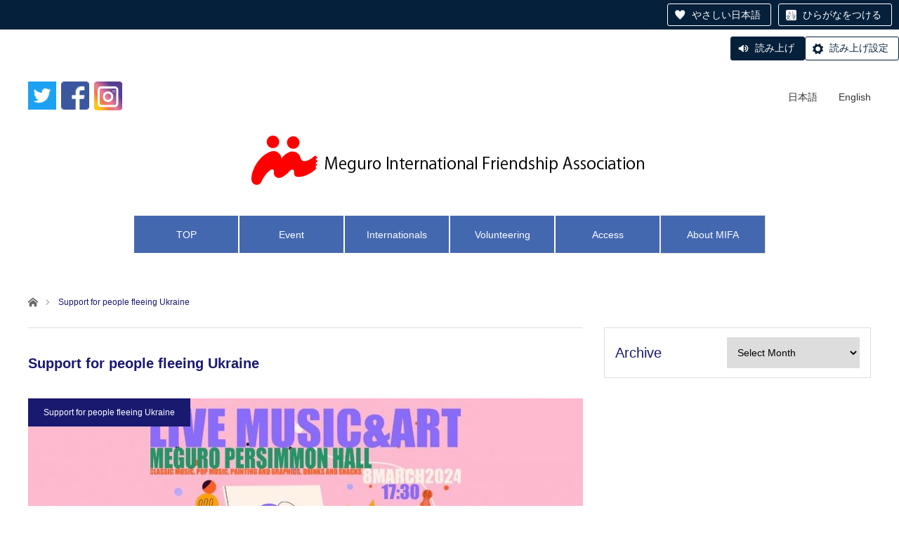

--- FILE ---
content_type: text/html; charset=UTF-8
request_url: https://mifa.jp/en/category/support-for-people-fleeing-ukraine/
body_size: 54686
content:
<!DOCTYPE html>
<html class="pc" lang="en-US"
	prefix="og: https://ogp.me/ns#" >
<head>
<meta charset="UTF-8">
<!--[if IE]><meta http-equiv="X-UA-Compatible" content="IE=edge"><![endif]-->
<meta name="viewport" content="width=device-width">

<meta name="description" content="">
<link rel="pingback" href="https://mifa.jp/en/xmlrpc.php">
<link rel="shortcut icon" href="https://mifa.jp/en/wp-content/uploads/sites/3/2016/05/mifa160708.png">

		<!-- All in One SEO 4.1.1.2 -->
		<title>Support for people fleeing Ukraine | Meguro International Friendship Association (MIFA)</title>
		<meta name="robots" content="noindex, max-snippet:-1, max-image-preview:large, max-video-preview:-1"/>
		<link rel="canonical" href="https://mifa.jp/en/category/support-for-people-fleeing-ukraine/" />
		<script type="application/ld+json" class="aioseo-schema">
			{"@context":"https:\/\/schema.org","@graph":[{"@type":"WebSite","@id":"https:\/\/mifa.jp\/en\/#website","url":"https:\/\/mifa.jp\/en\/","name":"Meguro International Friendship Association (MIFA)","description":"Welcome to MIFA","publisher":{"@id":"https:\/\/mifa.jp\/en\/#organization"}},{"@type":"Organization","@id":"https:\/\/mifa.jp\/en\/#organization","name":"Meguro International Friendship Association (MIFA)","url":"https:\/\/mifa.jp\/en\/"},{"@type":"BreadcrumbList","@id":"https:\/\/mifa.jp\/en\/category\/support-for-people-fleeing-ukraine\/#breadcrumblist","itemListElement":[{"@type":"ListItem","@id":"https:\/\/mifa.jp\/en\/#listItem","position":"1","item":{"@id":"https:\/\/mifa.jp\/en\/#item","name":"Home","description":"Welcome to MIFA","url":"https:\/\/mifa.jp\/en\/"},"nextItem":"https:\/\/mifa.jp\/en\/category\/support-for-people-fleeing-ukraine\/#listItem"},{"@type":"ListItem","@id":"https:\/\/mifa.jp\/en\/category\/support-for-people-fleeing-ukraine\/#listItem","position":"2","item":{"@id":"https:\/\/mifa.jp\/en\/category\/support-for-people-fleeing-ukraine\/#item","name":"Support for people fleeing Ukraine","url":"https:\/\/mifa.jp\/en\/category\/support-for-people-fleeing-ukraine\/"},"previousItem":"https:\/\/mifa.jp\/en\/#listItem"}]},{"@type":"CollectionPage","@id":"https:\/\/mifa.jp\/en\/category\/support-for-people-fleeing-ukraine\/#collectionpage","url":"https:\/\/mifa.jp\/en\/category\/support-for-people-fleeing-ukraine\/","name":"Support for people fleeing Ukraine | Meguro International Friendship Association (MIFA)","inLanguage":"en-US","isPartOf":{"@id":"https:\/\/mifa.jp\/en\/#website"},"breadcrumb":{"@id":"https:\/\/mifa.jp\/en\/category\/support-for-people-fleeing-ukraine\/#breadcrumblist"}}]}
		</script>
		<!-- All in One SEO -->

<link rel='dns-prefetch' href='//s.w.org' />
<link rel="alternate" type="application/rss+xml" title="Meguro International Friendship Association (MIFA) &raquo; Feed" href="https://mifa.jp/en/feed/" />
<link rel="alternate" type="application/rss+xml" title="Meguro International Friendship Association (MIFA) &raquo; Comments Feed" href="https://mifa.jp/en/comments/feed/" />
<link rel="alternate" type="application/rss+xml" title="Meguro International Friendship Association (MIFA) &raquo; Support for people fleeing Ukraine Category Feed" href="https://mifa.jp/en/category/support-for-people-fleeing-ukraine/feed/" />
		<script type="text/javascript">
			window._wpemojiSettings = {"baseUrl":"https:\/\/s.w.org\/images\/core\/emoji\/13.0.1\/72x72\/","ext":".png","svgUrl":"https:\/\/s.w.org\/images\/core\/emoji\/13.0.1\/svg\/","svgExt":".svg","source":{"concatemoji":"https:\/\/mifa.jp\/en\/wp-includes\/js\/wp-emoji-release.min.js?ver=5.7.14"}};
			!function(e,a,t){var n,r,o,i=a.createElement("canvas"),p=i.getContext&&i.getContext("2d");function s(e,t){var a=String.fromCharCode;p.clearRect(0,0,i.width,i.height),p.fillText(a.apply(this,e),0,0);e=i.toDataURL();return p.clearRect(0,0,i.width,i.height),p.fillText(a.apply(this,t),0,0),e===i.toDataURL()}function c(e){var t=a.createElement("script");t.src=e,t.defer=t.type="text/javascript",a.getElementsByTagName("head")[0].appendChild(t)}for(o=Array("flag","emoji"),t.supports={everything:!0,everythingExceptFlag:!0},r=0;r<o.length;r++)t.supports[o[r]]=function(e){if(!p||!p.fillText)return!1;switch(p.textBaseline="top",p.font="600 32px Arial",e){case"flag":return s([127987,65039,8205,9895,65039],[127987,65039,8203,9895,65039])?!1:!s([55356,56826,55356,56819],[55356,56826,8203,55356,56819])&&!s([55356,57332,56128,56423,56128,56418,56128,56421,56128,56430,56128,56423,56128,56447],[55356,57332,8203,56128,56423,8203,56128,56418,8203,56128,56421,8203,56128,56430,8203,56128,56423,8203,56128,56447]);case"emoji":return!s([55357,56424,8205,55356,57212],[55357,56424,8203,55356,57212])}return!1}(o[r]),t.supports.everything=t.supports.everything&&t.supports[o[r]],"flag"!==o[r]&&(t.supports.everythingExceptFlag=t.supports.everythingExceptFlag&&t.supports[o[r]]);t.supports.everythingExceptFlag=t.supports.everythingExceptFlag&&!t.supports.flag,t.DOMReady=!1,t.readyCallback=function(){t.DOMReady=!0},t.supports.everything||(n=function(){t.readyCallback()},a.addEventListener?(a.addEventListener("DOMContentLoaded",n,!1),e.addEventListener("load",n,!1)):(e.attachEvent("onload",n),a.attachEvent("onreadystatechange",function(){"complete"===a.readyState&&t.readyCallback()})),(n=t.source||{}).concatemoji?c(n.concatemoji):n.wpemoji&&n.twemoji&&(c(n.twemoji),c(n.wpemoji)))}(window,document,window._wpemojiSettings);
		</script>
		<style type="text/css">
img.wp-smiley,
img.emoji {
	display: inline !important;
	border: none !important;
	box-shadow: none !important;
	height: 1em !important;
	width: 1em !important;
	margin: 0 .07em !important;
	vertical-align: -0.1em !important;
	background: none !important;
	padding: 0 !important;
}
</style>
	<link rel='stylesheet' id='eo-leaflet.js-css'  href='https://mifa.jp/en/wp-content/plugins/event-organiser/lib/leaflet/leaflet.min.css?ver=1.4.0' type='text/css' media='all' />
<style id='eo-leaflet.js-inline-css' type='text/css'>
.leaflet-popup-close-button{box-shadow:none!important;}
</style>
<link rel='stylesheet' id='style-css'  href='https://mifa.jp/en/wp-content/themes/angel_tcd047/style.css?ver=1.2' type='text/css' media='all' />
<link rel='stylesheet' id='sb_instagram_styles-css'  href='https://mifa.jp/en/wp-content/plugins/instagram-feed/css/sbi-styles.min.css?ver=2.9.1' type='text/css' media='all' />
<link rel='stylesheet' id='wp-block-library-css'  href='https://mifa.jp/en/wp-includes/css/dist/block-library/style.min.css?ver=5.7.14' type='text/css' media='all' />
<link rel='stylesheet' id='foobox-free-min-css'  href='https://mifa.jp/en/wp-content/plugins/foobox-image-lightbox/free/css/foobox.free.min.css?ver=2.7.16' type='text/css' media='all' />
<link rel='stylesheet' id='whats-new-style-css'  href='https://mifa.jp/en/wp-content/plugins/whats-new-genarator/whats-new.css?ver=2.0.2' type='text/css' media='all' />
<link rel='stylesheet' id='simcal-qtip-css'  href='https://mifa.jp/en/wp-content/plugins/google-calendar-events/assets/css/vendor/jquery.qtip.min.css?ver=3.1.10' type='text/css' media='all' />
<link rel='stylesheet' id='simcal-default-calendar-grid-css'  href='https://mifa.jp/en/wp-content/plugins/google-calendar-events/assets/css/default-calendar-grid.min.css?ver=3.1.10' type='text/css' media='all' />
<link rel='stylesheet' id='simcal-default-calendar-list-css'  href='https://mifa.jp/en/wp-content/plugins/google-calendar-events/assets/css/default-calendar-list.min.css?ver=3.1.10' type='text/css' media='all' />
<script type='text/javascript' src='https://mifa.jp/en/wp-includes/js/jquery/jquery.min.js?ver=3.5.1' id='jquery-core-js'></script>
<script type='text/javascript' src='https://mifa.jp/en/wp-includes/js/jquery/jquery-migrate.min.js?ver=3.3.2' id='jquery-migrate-js'></script>
<script type='text/javascript' id='foobox-free-min-js-before'>
/* Run FooBox FREE (v2.7.16) */
var FOOBOX = window.FOOBOX = {
	ready: true,
	disableOthers: false,
	o: {wordpress: { enabled: true }, countMessage:'image %index of %total', excludes:'.fbx-link,.nofoobox,.nolightbox,a[href*="pinterest.com/pin/create/button/"]', affiliate : { enabled: false }},
	selectors: [
		".foogallery-container.foogallery-lightbox-foobox", ".foogallery-container.foogallery-lightbox-foobox-free", ".gallery", ".wp-block-gallery", ".wp-caption", ".wp-block-image", "a:has(img[class*=wp-image-])", ".post a:has(img[class*=wp-image-])", ".foobox"
	],
	pre: function( $ ){
		// Custom JavaScript (Pre)
		
	},
	post: function( $ ){
		// Custom JavaScript (Post)
		
		// Custom Captions Code
		
	},
	custom: function( $ ){
		// Custom Extra JS
		
	}
};
</script>
<script type='text/javascript' src='https://mifa.jp/en/wp-content/plugins/foobox-image-lightbox/free/js/foobox.free.min.js?ver=2.7.16' id='foobox-free-min-js'></script>
<link rel="https://api.w.org/" href="https://mifa.jp/en/wp-json/" /><link rel="alternate" type="application/json" href="https://mifa.jp/en/wp-json/wp/v2/categories/134" /><script src="https://tsutaeru.cloud/assets/snippet/js/tsutaeru-v2.js?api_key=53bb4a05-d42c-4f5e-9ece-d04f923ac4fe&button=easy,ruby,polly"></script>
<script>_tsutaeru.speech.button()</script>
<link rel="stylesheet" href="https://mifa.jp/en/wp-content/themes/angel_tcd047/css/design-plus.css?ver=1.2">
<link rel="stylesheet" href="https://mifa.jp/en/wp-content/themes/angel_tcd047/css/sns-botton.css?ver=1.2">

<link rel="stylesheet" media="screen and (max-width:1220px)" href="https://mifa.jp/en/wp-content/themes/angel_tcd047/css/responsive.css?ver=1.2">
<link rel="stylesheet" media="screen and (max-width:1220px)" href="https://mifa.jp/en/wp-content/themes/angel_tcd047/css/footer-bar.css?ver=1.2">

<script src="https://mifa.jp/en/wp-content/themes/angel_tcd047/js/jquery.easing.1.3.js?ver=1.2"></script>
<script src="https://mifa.jp/en/wp-content/themes/angel_tcd047/js/jscript.js?ver=1.2"></script>
<script src="https://mifa.jp/en/wp-content/themes/angel_tcd047/js/comment.js?ver=1.2"></script>

<script src="https://mifa.jp/en/wp-content/themes/angel_tcd047/js/jscript_responsive.js?ver=1.2"></script>
<script src="https://mifa.jp/en/wp-content/themes/angel_tcd047/js/footer-bar.js?ver=1.2"></script>


<style type="text/css">

body { font-size:14px; }




#related_post li a.image, .styled_post_list1 .image, .styled_post_list2 .image, .styled_post_list3 .image, .post_list .image, .page_post_list .image {
  overflow: hidden;
}
#related_post li a.image img, .styled_post_list1 .image img, .styled_post_list2 .image img, .styled_post_list3 .image img, .post_list .image img, .page_post_list .image img {
  width:100%; height:auto;
  -webkit-transition: all 0.75s ease; -moz-transition: all 0.75s ease; transition: all 0.75s ease;
  -webkit-backface-visibility:hidden; backface-visibility:hidden;
}
#related_post li a.image:hover img, .styled_post_list1 .image:hover img, .styled_post_list2 .image:hover img, .styled_post_list3 .image:hover img, .post_list .image:hover img, .page_post_list .image:hover img {
  -webkit-transform: scale(1.2); -moz-transform: scale(1.2); -ms-transform: scale(1.2); -o-transform: scale(1.2); transform: scale(1.2);
}

a:hover, .post_list_headline, #page_header .headline, #related_post li .title a:hover, .side_widget .styled_post_list1 .title:hover, .widget_tab_post_list_button a, .side_headline, .footer_headline, #related_post .headline, #comment_headline, .page_post_list .meta a:hover, .page_post_list .headline,
  .pc #global_menu > ul > li.current-menu-item > a, #header_menu li.current-menu-item a, #footer_menu li.current-menu-item a, #footer_slider .slick-arrow:hover:before, #footer_slider_wrap .headline, #bread_crumb li.last, #profile_page_top .user_name, .styled_post_list2 .meta a:hover, .styled_post_list3 .meta li a:hover,
    .pc #header .logo a:hover, #comment_header ul li a:hover, .pc #global_menu > ul > li.active > a, #header_text .logo a:hover, #bread_crumb li.home a:hover:before, #bread_crumb li a:hover, .tcdw_menu_widget .menu_headline, .post_list .meta a:hover, #header_slider .category a:hover, .post_list .large_item .title a:hover, #post_title_area .meta li a:hover
      { color:#191970; }

.pc #global_menu a:hover, .pc #global_menu > ul > li.active > a, #return_top a:hover, .next_page_link a:hover, .collapse_category_list li a:hover .count, .slick-arrow:hover, .page_navi a:hover, .page_navi p.back a:hover,
  #wp-calendar td a:hover, #wp-calendar #prev a:hover, #wp-calendar #next a:hover, .widget_search #search-btn input:hover, .widget_search #searchsubmit:hover, .side_widget.google_search #searchsubmit:hover,
    #submit_comment:hover, #comment_header ul li a:hover, #comment_header ul li.comment_switch_active a, #comment_header #comment_closed p, #post_pagination a:hover,
      #header_slider .slick-dots button:hover::before, #header_slider .slick-dots .slick-active button::before, .mobile a.menu_button:hover, .mobile #global_menu li a:hover,
        .tcd_user_profile_widget .button a:hover, .mobile #return_top a
          { background-color:#191970 !important; }

#comment_textarea textarea:focus, #guest_info input:focus, #comment_header ul li a:hover, #comment_header ul li.comment_switch_active a, #comment_header #comment_closed p, .page_navi a:hover, .page_navi p.back a:hover, #post_pagination a:hover, .pc #global_menu a:hover, .pc #global_menu > ul > li.active > a, .pc #global_menu > ul > li:last-child > a:hover, .pc #global_menu > ul > li.active:last-child > a
  { border-color:#191970; }

.pc #global_menu > ul > li:hover + li a { border-left-color:#191970;}

#comment_header ul li.comment_switch_active a:after, #comment_header #comment_closed p:after
  { border-color:#191970 transparent transparent transparent; }

.collapse_category_list li a:before { border-color: transparent transparent transparent #191970; }

.pc #global_menu > ul > li > a, .pc .header_fix #header {
  background-color:rgba(251,251,251,1);
  border-color:#DDDDDD;
  color:#333333;
}
.pc .header_fix #global_menu > ul > li > a { background:none; }
.pc #global_menu > ul > li:last-child > a {
  border-color:#DDDDDD;
}
.pc .home #global_menu > ul > li.current-menu-item > a {
  color:#333333;
}
@media screen and (max-width:1220px) {
  #header_inner {
    background-color:rgba(251,251,251,1);
    border-color:#DDDDDD;
  }
  a.menu_button:before, #logo_text a {
    color:#333333;
  }
}



.pc #global_menu > ul > li > a{border:1px solid #fff; background:#4468B0; color: #fff;}
.pc #global_menu > ul > li.current-menu-item > a{ color:#fff !important;}
</style>

<script type="text/javascript">
jQuery(document).ready(function($){

  $('#footer_slider').slick({
    dots: false,
    arrows: true,
    pauseOnHover: true,
    slidesToShow: 6,
    slidesToScroll: 1,
    adaptiveHeight: false,
    autoplay: true,
    easing: 'easeOutExpo',
    speed: 1000,
    prevArrow : '<div class="slick-prev"><span>Prev</span></div>',
    nextArrow : '<div class="slick-next"><span>Next</span></div>',
    responsive: [
      {
        breakpoint: 770,
        settings: { slidesToShow: 4, arrows: false }
      },
      {
        breakpoint: 660,
        settings: { slidesToShow: 3, arrows: false }
      }
    ]
  });

});
</script>
<script type="text/javascript" src="https://mifa.jp/en/wp-content/themes/angel_tcd047/js/jquery.infinitescroll.min.js"></script>
<script type="text/javascript">
  jQuery(document).ready(function($){
    $('#ajax_load_post_list').infinitescroll({
      navSelector  : '#load_post',
      nextSelector : '#load_post a',
      itemSelector : '.ajax_item',
      animate      : true,
      extraScrollPx: 300,
      errorCallback: function() { 
          $('#infscr-loading').animate({opacity: 0.8},1000).fadeOut('normal');
      },
      loading: {
          msgText : 'Loading post...',
          finishedMsg : 'No more post',
          img : 'https://mifa.jp/en/wp-content/themes/angel_tcd047/img/common/loader.gif'
      }
    },function(arrayOfNewElems){
        $(arrayOfNewElems).hide();
        $(arrayOfNewElems).fadeIn('slow');
        $('#load_post a').show();
    });
    $(window).unbind('.infscr');
    $('#load_post a').click(function(){
      $('#load_post a').hide();
      $('#ajax_load_post_list').infinitescroll('retrieve');
      $('#load_post').show();
      return false;
    });
  });
</script>

</head>
<body id="body" class="archive category category-support-for-people-fleeing-ukraine category-134 elementor-default elementor-kit-5098">


 <div id="header">
  <div id="header_inner" class="clearfix">
   <div id="logo_image">
 <h1 class="logo">
  <a href="https://mifa.jp/en/" title="Meguro International Friendship Association (MIFA)">
      <img class="pc_logo_image" src="https://mifa.jp/en/wp-content/uploads/sites/3/2018/03/mifalogo_en.gif?1769913940" alt="Meguro International Friendship Association (MIFA)" title="Meguro International Friendship Association (MIFA)" width="609" height="80" />
         <img class="mobile_logo_image" src="https://mifa.jp/en/wp-content/uploads/sites/3/2018/03/mifalogo_s_en.gif?1769913940" alt="Meguro International Friendship Association (MIFA)" title="Meguro International Friendship Association (MIFA)" width="268" height="36" />
     </a>
 </h1>
</div>
      <div id="global_menu">
    <ul id="menu-mainmenu" class="menu"><li id="menu-item-36" class="menu-item menu-item-type-custom menu-item-object-custom menu-item-home menu-item-36"><a href="http://mifa.jp/en/">TOP</a></li>
<li id="menu-item-3533" class="menu-item menu-item-type-taxonomy menu-item-object-category current-menu-ancestor current-menu-parent menu-item-has-children menu-item-3533"><a href="https://mifa.jp/en/category/event/">Event</a>
<ul class="sub-menu">
	<li id="menu-item-5743" class="menu-item menu-item-type-post_type menu-item-object-page menu-item-5743"><a href="https://mifa.jp/en/gallery-traditional-japanese-culture/">Traditional Japanese Culture</a></li>
	<li id="menu-item-3535" class="menu-item menu-item-type-taxonomy menu-item-object-category menu-item-has-children menu-item-3535"><a href="https://mifa.jp/en/category/event/student-exchange/">student exchange</a>
	<ul class="sub-menu">
		<li id="menu-item-4467" class="menu-item menu-item-type-taxonomy menu-item-object-category menu-item-4467"><a href="https://mifa.jp/en/category/event/student-exchange-2023/">student exchange 2023-</a></li>
		<li id="menu-item-4466" class="menu-item menu-item-type-taxonomy menu-item-object-category menu-item-4466"><a href="https://mifa.jp/en/category/event/student-exchange-2022/">student exchange 2022</a></li>
		<li id="menu-item-3938" class="menu-item menu-item-type-taxonomy menu-item-object-category menu-item-3938"><a href="https://mifa.jp/en/category/event/student-exchange-2021/">student exchange 2021</a></li>
		<li id="menu-item-3851" class="menu-item menu-item-type-taxonomy menu-item-object-category menu-item-3851"><a href="https://mifa.jp/en/category/event/student-exchange-2020/">student exchange 2020</a></li>
		<li id="menu-item-3538" class="menu-item menu-item-type-taxonomy menu-item-object-category menu-item-3538"><a href="https://mifa.jp/en/category/event/student-exchange-2019/">student exchange 2019</a></li>
		<li id="menu-item-3537" class="menu-item menu-item-type-taxonomy menu-item-object-category menu-item-3537"><a href="https://mifa.jp/en/category/event/student-exchange-2018/">student exchange 2018</a></li>
		<li id="menu-item-3536" class="menu-item menu-item-type-taxonomy menu-item-object-category menu-item-3536"><a href="https://mifa.jp/en/category/event/student-exchange-2017/">student exchange 2017</a></li>
	</ul>
</li>
	<li id="menu-item-3539" class="menu-item menu-item-type-taxonomy menu-item-object-category menu-item-has-children menu-item-3539"><a href="https://mifa.jp/en/category/event/introduction-to-foreign-cultures/">Introduction to Foreign Culture</a>
	<ul class="sub-menu">
		<li id="menu-item-2991" class="menu-item menu-item-type-taxonomy menu-item-object-category menu-item-2991"><a href="https://mifa.jp/en/category/event/introducing-foreign-culture-end/">【report】Introduction to Foreign Culture</a></li>
	</ul>
</li>
	<li id="menu-item-3540" class="menu-item menu-item-type-taxonomy menu-item-object-category menu-item-has-children menu-item-3540"><a href="https://mifa.jp/en/category/event/sightseeing-walk/">Sightseeing Walk</a>
	<ul class="sub-menu">
		<li id="menu-item-3541" class="menu-item menu-item-type-taxonomy menu-item-object-category menu-item-3541"><a href="https://mifa.jp/en/category/event/sightseeing-walk-participate-end/">【Report】Sightseeing Walk</a></li>
	</ul>
</li>
	<li id="menu-item-3543" class="menu-item menu-item-type-taxonomy menu-item-object-category menu-item-has-children menu-item-3543"><a href="https://mifa.jp/en/category/event/talkcafe/">Talk Cafe</a>
	<ul class="sub-menu">
		<li id="menu-item-3542" class="menu-item menu-item-type-taxonomy menu-item-object-category menu-item-3542"><a href="https://mifa.jp/en/category/event/tallcafe-end/">【report】Talk Cafe</a></li>
	</ul>
</li>
	<li id="menu-item-3544" class="menu-item menu-item-type-taxonomy menu-item-object-category menu-item-has-children menu-item-3544"><a href="https://mifa.jp/en/category/event/cooking/">Cooking</a>
	<ul class="sub-menu">
		<li id="menu-item-3545" class="menu-item menu-item-type-taxonomy menu-item-object-category menu-item-3545"><a href="https://mifa.jp/en/category/event/international-cooking-end/">【report】International cooking</a></li>
		<li id="menu-item-3546" class="menu-item menu-item-type-taxonomy menu-item-object-category menu-item-3546"><a href="https://mifa.jp/en/category/event/japanese-cooking-end/">【report】Japanese Cooking</a></li>
	</ul>
</li>
	<li id="menu-item-3547" class="menu-item menu-item-type-taxonomy menu-item-object-category menu-item-3547"><a href="https://mifa.jp/en/category/event/sport/">Sport</a></li>
	<li id="menu-item-3548" class="menu-item menu-item-type-taxonomy menu-item-object-category menu-item-3548"><a href="https://mifa.jp/en/category/event/international-exchange-festival/">International Exchange Festival</a></li>
	<li id="menu-item-4790" class="menu-item menu-item-type-taxonomy menu-item-object-category current-menu-item menu-item-4790"><a href="https://mifa.jp/en/category/support-for-people-fleeing-ukraine/" aria-current="page">Support for Ukraine</a></li>
	<li id="menu-item-3549" class="menu-item menu-item-type-taxonomy menu-item-object-category menu-item-has-children menu-item-3549"><a href="https://mifa.jp/en/category/event/others/">Others</a>
	<ul class="sub-menu">
		<li id="menu-item-3550" class="menu-item menu-item-type-taxonomy menu-item-object-category menu-item-3550"><a href="https://mifa.jp/en/category/event/ohers-end/">【report】others</a></li>
		<li id="menu-item-3551" class="menu-item menu-item-type-taxonomy menu-item-object-category menu-item-3551"><a href="https://mifa.jp/en/category/event/others-participate/">others participate</a></li>
	</ul>
</li>
</ul>
</li>
<li id="menu-item-1911" class="menu-item menu-item-type-post_type menu-item-object-page menu-item-has-children menu-item-1911"><a href="https://mifa.jp/en/for-internationals/">Internationals</a>
<ul class="sub-menu">
	<li id="menu-item-3822" class="menu-item menu-item-type-post_type menu-item-object-page menu-item-has-children menu-item-3822"><a href="https://mifa.jp/en/japanese_conversation_salon/">Japanese Lessons</a>
	<ul class="sub-menu">
		<li id="menu-item-4072" class="menu-item menu-item-type-custom menu-item-object-custom menu-item-4072"><a href="https://mifa.jp/en/japanese_conversation_salon/">Japanese Conversation Salon</a></li>
		<li id="menu-item-4080" class="menu-item menu-item-type-custom menu-item-object-custom menu-item-4080"><a href="https://mifa.jp/en/nihongo_for_beginners/">Nihongo For Beginners</a></li>
	</ul>
</li>
	<li id="menu-item-6644" class="menu-item menu-item-type-custom menu-item-object-custom menu-item-6644"><a href="https://mifa.jp/en/japanese_conversation_salon/#others">Japanese Language Classes in Meguro City</a></li>
	<li id="menu-item-3811" class="menu-item menu-item-type-post_type menu-item-object-page menu-item-3811"><a href="https://mifa.jp/en/for-internationals/everyday-life-inforamtion/">Everyday Life Information</a></li>
	<li id="menu-item-3868" class="menu-item menu-item-type-post_type menu-item-object-page menu-item-has-children menu-item-3868"><a href="https://mifa.jp/en/for-internationals/everyday-life/">Everyday Life Information Digital News</a>
	<ul class="sub-menu">
		<li id="menu-item-1934" class="menu-item menu-item-type-post_type menu-item-object-page menu-item-1934"><a href="https://mifa.jp/en/for-internationals/kaleodpscope/">English Newsletter – Kaleidoscope MEGURO</a></li>
	</ul>
</li>
	<li id="menu-item-3173" class="menu-item menu-item-type-post_type menu-item-object-page menu-item-3173"><a href="https://mifa.jp/en/for-internationals/disaster-preparedness/">Disaster preparedness</a></li>
	<li id="menu-item-1936" class="menu-item menu-item-type-post_type menu-item-object-page menu-item-1936"><a href="https://mifa.jp/en/for-internationals/foreign-informationdesk/">Information desk</a></li>
	<li id="menu-item-4935" class="menu-item menu-item-type-post_type menu-item-object-page menu-item-4935"><a href="https://mifa.jp/en/for-internationals/tabunka-kids/">Support for TABUNKA Kids</a></li>
</ul>
</li>
<li id="menu-item-1912" class="menu-item menu-item-type-post_type menu-item-object-page menu-item-has-children menu-item-1912"><a href="https://mifa.jp/en/volunteering/">Volunteering</a>
<ul class="sub-menu">
	<li id="menu-item-3561" class="menu-item menu-item-type-taxonomy menu-item-object-category menu-item-3561"><a href="https://mifa.jp/en/category/volunteering-wanted/">volunteering wanted</a></li>
	<li id="menu-item-3560" class="menu-item menu-item-type-taxonomy menu-item-object-category menu-item-3560"><a href="https://mifa.jp/en/category/volunteer-experience/">volunteer experience</a></li>
</ul>
</li>
<li id="menu-item-1909" class="menu-item menu-item-type-post_type menu-item-object-page menu-item-has-children menu-item-1909"><a href="https://mifa.jp/en/about-mifa/access/">Access</a>
<ul class="sub-menu">
	<li id="menu-item-4828" class="menu-item menu-item-type-post_type menu-item-object-page menu-item-4828"><a href="https://mifa.jp/en/route/">Route from Nakameguro Station</a></li>
</ul>
</li>
<li id="menu-item-1908" class="menu-item menu-item-type-post_type menu-item-object-page menu-item-has-children menu-item-1908"><a href="https://mifa.jp/en/about-mifa/">About MIFA</a>
<ul class="sub-menu">
	<li id="menu-item-1915" class="menu-item menu-item-type-post_type menu-item-object-page menu-item-1915"><a href="https://mifa.jp/en/about-mifa/membership/">Membership</a></li>
	<li id="menu-item-1913" class="menu-item menu-item-type-post_type menu-item-object-page menu-item-1913"><a href="https://mifa.jp/en/about-mifa/about/">About</a></li>
	<li id="menu-item-1914" class="menu-item menu-item-type-post_type menu-item-object-page menu-item-1914"><a href="https://mifa.jp/en/about-mifa/group-member/">Group Members (as of May 2023)</a></li>
	<li id="menu-item-3906" class="menu-item menu-item-type-custom menu-item-object-custom menu-item-3906"><a href="https://mifa.jp/mifa-news/">MIFA NEWS</a></li>
	<li id="menu-item-3764" class="menu-item menu-item-type-post_type menu-item-object-page menu-item-3764"><a href="https://mifa.jp/en/privacy_policy/">プライバシーポリシー</a></li>
</ul>
</li>
</ul>       </div>
   <a href="#" class="menu_button"><span>menu</span></a>
         <div id="header_menu">
    <ul id="menu-%e3%83%98%e3%83%83%e3%83%80%e3%83%bc%e3%83%a1%e3%83%8b%e3%83%a5%e3%83%bc" class="menu"><li id="menu-item-1821" class="menu-item menu-item-type-custom menu-item-object-custom menu-item-1821"><a href="http://mifa.jp">日本語</a></li>
<li id="menu-item-1822" class="menu-item menu-item-type-custom menu-item-object-custom menu-item-home menu-item-1822"><a title="ENGLISH" href="http://mifa.jp/en/">English</a></li>
</ul>   </div>
         <ul id="header_social_link" class="social_link clearfix">
    <li class="twitter"><a class="target_blank" href="https://x.com/InfoMIFA"><img src="https://mifa.jp/en/wp-content/themes/angel_tcd047/img/header/twttrlogo.png" alt="Twitter">Twitter</a></li>    <li class="facebook"><a class="target_blank" href="https://www.facebook.com/mifa.meguro.tokyo.jp/"><img src="https://mifa.jp/en/wp-content/themes/angel_tcd047/img/header/fblogo.png" alt="Facebook">Facebook</a></li>    <li class="insta"><a class="target_blank" href="https://www.instagram.com/mifa.meguro/"><img src="https://mifa.jp/en/wp-content/themes/angel_tcd047/img/header/instalogo.png" alt="Instagram">Instagram</a></li>               </ul>
     </div>
 </div><!-- END #header -->

 
 <div id="main_contents" class="clearfix">

<div id="bread_crumb">

<ul class="clearfix">
 <li class="home"><a href="https://mifa.jp/en/"><span>Home</span></a></li>
 <li class="last">Support for people fleeing Ukraine</li>
</ul>

</div>
<div id="main_col">

 <div id="left_col">

  <div id="page_header">

      <h2 class="headline">Support for people fleeing Ukraine</h2>
   
	
   
  </div><!-- END #page_header -->

  <div id="archive_post">
   <div class="post_list clearfix" id="ajax_load_post_list">
        <article class="large_item">
     <p class="category"><a style="background:#191970" href="https://mifa.jp/en/category/support-for-people-fleeing-ukraine/">Support for people fleeing Ukraine</a>
</p>     <div class="image_area">
      <h4 class="title"><a href="https://mifa.jp/en/2023/12/18/ukrainian-night/" title="【Event】 Ukrainian Night">【Event】 Ukrainian Night</a></h4>
      <a class="image" href="https://mifa.jp/en/2023/12/18/ukrainian-night/" title="【Event】 Ukrainian Night"><img width="790" height="417" src="https://mifa.jp/en/wp-content/uploads/sites/3/2023/12/Ukrainian-Night-banner-790x417.jpg" class="attachment-size4 size-size4 wp-post-image" alt="" loading="lazy" srcset="https://mifa.jp/en/wp-content/uploads/sites/3/2023/12/Ukrainian-Night-banner-790x417.jpg 790w, https://mifa.jp/en/wp-content/uploads/sites/3/2023/12/Ukrainian-Night-banner-300x158.jpg 300w, https://mifa.jp/en/wp-content/uploads/sites/3/2023/12/Ukrainian-Night-banner-380x200.jpg 380w, https://mifa.jp/en/wp-content/uploads/sites/3/2023/12/Ukrainian-Night-banner-760x400.jpg 760w" sizes="(max-width: 790px) 100vw, 790px" /></a>
     </div>
     <p class="excerpt">Ukrainian Night on Friday, March 8.  ~Volunteer staffs wanted!~…</p>          <ul class="meta clearfix">
                 </ul>
         </article>
                    <article class="item ajax_item">
     <p class="category"><a style="background:#191970" href="https://mifa.jp/en/category/support-for-people-fleeing-ukraine/">Support for people fleeing Ukraine</a>
</p>     <a class="image" href="https://mifa.jp/en/2023/09/27/learn-ukraine/" title="Join “Learning about Ukraine”!"><img width="380" height="200" src="https://mifa.jp/en/wp-content/uploads/sites/3/2023/09/DSC_0507-380x200.jpg" class="attachment-size2 size-size2 wp-post-image" alt="" loading="lazy" srcset="https://mifa.jp/en/wp-content/uploads/sites/3/2023/09/DSC_0507-380x200.jpg 380w, https://mifa.jp/en/wp-content/uploads/sites/3/2023/09/DSC_0507-760x400.jpg 760w, https://mifa.jp/en/wp-content/uploads/sites/3/2023/09/DSC_0507-790x417.jpg 790w" sizes="(max-width: 380px) 100vw, 380px" /></a>
     <h4 class="title"><a href="https://mifa.jp/en/2023/09/27/learn-ukraine/" title="Join “Learning about Ukraine”!">Join “Learning about Ukraine”!</a></h4>
     <p class="excerpt">Date and time: Tuesday, October 17, 2023 (Reiwa 5) 15:00-16:30Location: Meguro …</p>          <ul class="meta clearfix">
                 </ul>
         </article>
                    <article class="item ajax_item">
     <p class="category"><a style="background:#191970" href="https://mifa.jp/en/category/support-for-people-fleeing-ukraine/">Support for people fleeing Ukraine</a>
</p>     <a class="image" href="https://mifa.jp/en/2022/06/08/support-for-people-fleeing-ukraine-2/" title="Support for people fleeing Ukraine"><img width="380" height="200" src="https://mifa.jp/en/wp-content/uploads/sites/3/2022/04/ec4ee3c93957fbfe000e19ca24206192-380x200.png" class="attachment-size2 size-size2 wp-post-image" alt="" loading="lazy" srcset="https://mifa.jp/en/wp-content/uploads/sites/3/2022/04/ec4ee3c93957fbfe000e19ca24206192-380x200.png 380w, https://mifa.jp/en/wp-content/uploads/sites/3/2022/04/ec4ee3c93957fbfe000e19ca24206192-300x158.png 300w, https://mifa.jp/en/wp-content/uploads/sites/3/2022/04/ec4ee3c93957fbfe000e19ca24206192-1024x538.png 1024w, https://mifa.jp/en/wp-content/uploads/sites/3/2022/04/ec4ee3c93957fbfe000e19ca24206192-768x403.png 768w, https://mifa.jp/en/wp-content/uploads/sites/3/2022/04/ec4ee3c93957fbfe000e19ca24206192-760x400.png 760w, https://mifa.jp/en/wp-content/uploads/sites/3/2022/04/ec4ee3c93957fbfe000e19ca24206192-790x417.png 790w, https://mifa.jp/en/wp-content/uploads/sites/3/2022/04/ec4ee3c93957fbfe000e19ca24206192.png 1200w" sizes="(max-width: 380px) 100vw, 380px" /></a>
     <h4 class="title"><a href="https://mifa.jp/en/2022/06/08/support-for-people-fleeing-ukraine-2/" title="Support for people fleeing Ukraine">Support for people fleeing Ukraine</a></h4>
     <p class="excerpt">MIFA has been working with Meguro City, its residents and companies to supp…</p>          <ul class="meta clearfix">
                 </ul>
         </article>
                       </div><!-- .post_list -->
     </div><!-- END #archive_post -->

 </div><!-- END #left_col -->

  <div id="side_col">
  <div class="side_widget clearfix tcd_archive_dropdown" id="tcd_archive_dropdown-4">
<h3 class="side_headline"><span>Archive</span></h3><select name="archive-dropdown" onchange="document.location.href=this.options[this.selectedIndex].value;">
  <option value="">Select Month</option> 
  	<option value='https://mifa.jp/en/2026/01/'> January 2026 &nbsp;(2)</option>
	<option value='https://mifa.jp/en/2025/12/'> December 2025 &nbsp;(2)</option>
	<option value='https://mifa.jp/en/2025/10/'> October 2025 &nbsp;(2)</option>
	<option value='https://mifa.jp/en/2025/09/'> September 2025 &nbsp;(1)</option>
	<option value='https://mifa.jp/en/2025/08/'> August 2025 &nbsp;(1)</option>
	<option value='https://mifa.jp/en/2025/07/'> July 2025 &nbsp;(1)</option>
	<option value='https://mifa.jp/en/2025/06/'> June 2025 &nbsp;(1)</option>
	<option value='https://mifa.jp/en/2025/05/'> May 2025 &nbsp;(1)</option>
	<option value='https://mifa.jp/en/2025/04/'> April 2025 &nbsp;(2)</option>
	<option value='https://mifa.jp/en/2025/02/'> February 2025 &nbsp;(2)</option>
	<option value='https://mifa.jp/en/2024/12/'> December 2024 &nbsp;(1)</option>
	<option value='https://mifa.jp/en/2024/11/'> November 2024 &nbsp;(1)</option>
	<option value='https://mifa.jp/en/2024/10/'> October 2024 &nbsp;(1)</option>
	<option value='https://mifa.jp/en/2024/09/'> September 2024 &nbsp;(2)</option>
	<option value='https://mifa.jp/en/2024/07/'> July 2024 &nbsp;(1)</option>
	<option value='https://mifa.jp/en/2024/06/'> June 2024 &nbsp;(1)</option>
	<option value='https://mifa.jp/en/2024/05/'> May 2024 &nbsp;(4)</option>
	<option value='https://mifa.jp/en/2024/04/'> April 2024 &nbsp;(1)</option>
	<option value='https://mifa.jp/en/2024/03/'> March 2024 &nbsp;(1)</option>
	<option value='https://mifa.jp/en/2024/02/'> February 2024 &nbsp;(1)</option>
	<option value='https://mifa.jp/en/2024/01/'> January 2024 &nbsp;(1)</option>
	<option value='https://mifa.jp/en/2023/12/'> December 2023 &nbsp;(1)</option>
	<option value='https://mifa.jp/en/2023/11/'> November 2023 &nbsp;(3)</option>
	<option value='https://mifa.jp/en/2023/10/'> October 2023 &nbsp;(2)</option>
	<option value='https://mifa.jp/en/2023/09/'> September 2023 &nbsp;(2)</option>
	<option value='https://mifa.jp/en/2023/08/'> August 2023 &nbsp;(2)</option>
	<option value='https://mifa.jp/en/2023/06/'> June 2023 &nbsp;(2)</option>
	<option value='https://mifa.jp/en/2023/05/'> May 2023 &nbsp;(1)</option>
	<option value='https://mifa.jp/en/2023/02/'> February 2023 &nbsp;(2)</option>
	<option value='https://mifa.jp/en/2022/11/'> November 2022 &nbsp;(1)</option>
	<option value='https://mifa.jp/en/2022/07/'> July 2022 &nbsp;(1)</option>
	<option value='https://mifa.jp/en/2022/06/'> June 2022 &nbsp;(2)</option>
	<option value='https://mifa.jp/en/2022/05/'> May 2022 &nbsp;(1)</option>
	<option value='https://mifa.jp/en/2022/01/'> January 2022 &nbsp;(4)</option>
	<option value='https://mifa.jp/en/2021/11/'> November 2021 &nbsp;(1)</option>
	<option value='https://mifa.jp/en/2021/10/'> October 2021 &nbsp;(1)</option>
	<option value='https://mifa.jp/en/2021/09/'> September 2021 &nbsp;(1)</option>
	<option value='https://mifa.jp/en/2021/08/'> August 2021 &nbsp;(2)</option>
	<option value='https://mifa.jp/en/2021/07/'> July 2021 &nbsp;(1)</option>
	<option value='https://mifa.jp/en/2021/05/'> May 2021 &nbsp;(1)</option>
	<option value='https://mifa.jp/en/2021/04/'> April 2021 &nbsp;(2)</option>
	<option value='https://mifa.jp/en/2020/12/'> December 2020 &nbsp;(1)</option>
	<option value='https://mifa.jp/en/2020/11/'> November 2020 &nbsp;(1)</option>
	<option value='https://mifa.jp/en/2020/10/'> October 2020 &nbsp;(1)</option>
	<option value='https://mifa.jp/en/2020/09/'> September 2020 &nbsp;(2)</option>
	<option value='https://mifa.jp/en/2020/08/'> August 2020 &nbsp;(1)</option>
	<option value='https://mifa.jp/en/2020/07/'> July 2020 &nbsp;(1)</option>
	<option value='https://mifa.jp/en/2020/02/'> February 2020 &nbsp;(2)</option>
	<option value='https://mifa.jp/en/2020/01/'> January 2020 &nbsp;(1)</option>
	<option value='https://mifa.jp/en/2019/12/'> December 2019 &nbsp;(2)</option>
	<option value='https://mifa.jp/en/2019/11/'> November 2019 &nbsp;(3)</option>
	<option value='https://mifa.jp/en/2019/10/'> October 2019 &nbsp;(4)</option>
	<option value='https://mifa.jp/en/2019/07/'> July 2019 &nbsp;(2)</option>
	<option value='https://mifa.jp/en/2019/06/'> June 2019 &nbsp;(4)</option>
	<option value='https://mifa.jp/en/2019/05/'> May 2019 &nbsp;(3)</option>
	<option value='https://mifa.jp/en/2019/04/'> April 2019 &nbsp;(1)</option>
	<option value='https://mifa.jp/en/2019/03/'> March 2019 &nbsp;(2)</option>
	<option value='https://mifa.jp/en/2019/02/'> February 2019 &nbsp;(2)</option>
	<option value='https://mifa.jp/en/2018/12/'> December 2018 &nbsp;(3)</option>
	<option value='https://mifa.jp/en/2018/11/'> November 2018 &nbsp;(2)</option>
	<option value='https://mifa.jp/en/2018/10/'> October 2018 &nbsp;(2)</option>
	<option value='https://mifa.jp/en/2018/09/'> September 2018 &nbsp;(2)</option>
	<option value='https://mifa.jp/en/2018/08/'> August 2018 &nbsp;(1)</option>
	<option value='https://mifa.jp/en/2018/07/'> July 2018 &nbsp;(2)</option>
	<option value='https://mifa.jp/en/2018/06/'> June 2018 &nbsp;(5)</option>
	<option value='https://mifa.jp/en/2018/05/'> May 2018 &nbsp;(1)</option>
	<option value='https://mifa.jp/en/2018/04/'> April 2018 &nbsp;(1)</option>
	<option value='https://mifa.jp/en/2017/12/'> December 2017 &nbsp;(2)</option>
	<option value='https://mifa.jp/en/2017/11/'> November 2017 &nbsp;(6)</option>
	<option value='https://mifa.jp/en/2017/10/'> October 2017 &nbsp;(4)</option>
	<option value='https://mifa.jp/en/2017/09/'> September 2017 &nbsp;(1)</option>
	<option value='https://mifa.jp/en/2017/08/'> August 2017 &nbsp;(1)</option>
	<option value='https://mifa.jp/en/2017/07/'> July 2017 &nbsp;(3)</option>
	<option value='https://mifa.jp/en/2017/06/'> June 2017 &nbsp;(2)</option>
	<option value='https://mifa.jp/en/2017/05/'> May 2017 &nbsp;(4)</option>
	<option value='https://mifa.jp/en/2017/04/'> April 2017 &nbsp;(6)</option>
	<option value='https://mifa.jp/en/2017/03/'> March 2017 &nbsp;(4)</option>
	<option value='https://mifa.jp/en/2017/02/'> February 2017 &nbsp;(2)</option>
	<option value='https://mifa.jp/en/2016/12/'> December 2016 &nbsp;(1)</option>
</select>
</div>
 </div>
 
</div><!-- END #main_col -->


 </div><!-- END #main_contents -->

  <div id="footer_slider_wrap" class="clearfix">
  <h3 class="headline"></h3>
  <div id="footer_slider">
      <div class="item">
    <a class="title" href="https://mifa.jp/en/2017/03/06/28%e5%b9%b4%e5%ba%a6%e5%9b%bd%e9%9a%9b%e4%ba%a4%e6%b5%81%e3%83%9c%e3%83%a9%e3%83%b3%e3%83%86%e3%82%a3%e3%82%a2%e8%ac%9b%e5%ba%a7%e3%80%80%e7%ac%ac2%e5%9b%9e/"><span>28年度国際交流ボランティア講座　第2回</span></a>
    <a class="image" href="https://mifa.jp/en/2017/03/06/28%e5%b9%b4%e5%ba%a6%e5%9b%bd%e9%9a%9b%e4%ba%a4%e6%b5%81%e3%83%9c%e3%83%a9%e3%83%b3%e3%83%86%e3%82%a3%e3%82%a2%e8%ac%9b%e5%ba%a7%e3%80%80%e7%ac%ac2%e5%9b%9e/"><img src="https://mifa.jp/en/wp-content/uploads/sites/3/2017/11/kokusaivolunteer170304-400x400.jpg" alt="" /></a>
   </div><!-- END .item -->
      <div class="item">
    <a class="title" href="https://mifa.jp/en/2019/10/28/report_cultural-ambassador-presentation-2nd-2019/"><span>【Report】Cultural Ambassador Presentation, 2nd session 2019</span></a>
    <a class="image" href="https://mifa.jp/en/2019/10/28/report_cultural-ambassador-presentation-2nd-2019/"><img src="https://mifa.jp/en/wp-content/uploads/sites/3/2019/10/7AF48CE6-FBFE-4422-8FDD-FCF73D260595-400x400.jpg" alt="" /></a>
   </div><!-- END .item -->
      <div class="item">
    <a class="title" href="https://mifa.jp/en/2019/06/04/participants-wanted-culturalambassadorts-japanese-cooking/"><span>[FINISHED] MIFA Cultural Ambassador Presentation</span></a>
    <a class="image" href="https://mifa.jp/en/2019/06/04/participants-wanted-culturalambassadorts-japanese-cooking/"><img src="https://mifa.jp/en/wp-content/uploads/sites/3/2019/06/top20190706RyugakuseiPresentation-400x400.jpg" alt="" /></a>
   </div><!-- END .item -->
      <div class="item">
    <a class="title" href="https://mifa.jp/en/2017/05/07/kyudo-2/"><span>【Report】Kyudo</span></a>
    <a class="image" href="https://mifa.jp/en/2017/05/07/kyudo-2/"><img src="https://mifa.jp/en/wp-content/uploads/sites/3/2017/11/sports20170505_1-400x400.jpg" alt="" /></a>
   </div><!-- END .item -->
      <div class="item">
    <a class="title" href="https://mifa.jp/en/2022/06/08/support-for-people-fleeing-ukraine-2/"><span>Support for people fleeing Ukraine</span></a>
    <a class="image" href="https://mifa.jp/en/2022/06/08/support-for-people-fleeing-ukraine-2/"><img src="https://mifa.jp/en/wp-content/uploads/sites/3/2022/04/ec4ee3c93957fbfe000e19ca24206192-400x400.png" alt="" /></a>
   </div><!-- END .item -->
      <div class="item">
    <a class="title" href="https://mifa.jp/en/2019/05/31/greek-cooking2019/"><span>【Report】2019　Greek Cooking</span></a>
    <a class="image" href="https://mifa.jp/en/2019/05/31/greek-cooking2019/"><img src="https://mifa.jp/en/wp-content/uploads/sites/3/2019/04/FD0955F0-3408-4CF1-85A9-AF8C3FC09E54-400x400.jpg" alt="" /></a>
   </div><!-- END .item -->
      <div class="item">
    <a class="title" href="https://mifa.jp/en/2017/04/03/%e7%9b%ae%e9%bb%92%e5%a4%a9%e7%a9%ba%e5%85%ac%e5%9c%92%e8%a6%8b%e5%ad%a6%ef%bc%86%e8%8a%b1%e8%a6%8b%ef%bc%86%e3%83%ac%e3%82%af%e3%83%aa%e3%82%a8%e3%83%bc%e3%82%b7%e3%83%a7%e3%83%b3%e3%81%ab%e3%81%a4/"><span>【Report】Vist Meguro Sky Park and Talk!</span></a>
    <a class="image" href="https://mifa.jp/en/2017/04/03/%e7%9b%ae%e9%bb%92%e5%a4%a9%e7%a9%ba%e5%85%ac%e5%9c%92%e8%a6%8b%e5%ad%a6%ef%bc%86%e8%8a%b1%e8%a6%8b%ef%bc%86%e3%83%ac%e3%82%af%e3%83%aa%e3%82%a8%e3%83%bc%e3%82%b7%e3%83%a7%e3%83%b3%e3%81%ab%e3%81%a4/"><img src="https://mifa.jp/en/wp-content/uploads/sites/3/2017/11/talkcafe20170401_2-400x400.jpg" alt="" /></a>
   </div><!-- END .item -->
      <div class="item">
    <a class="title" href="https://mifa.jp/en/2023/11/01/marquis-maeda/"><span>【Report】“Enjoy sightseeing around town with foreigners &#8211; Tour of the former Maeda family main residence, Japanese-Western style buildings”</span></a>
    <a class="image" href="https://mifa.jp/en/2023/11/01/marquis-maeda/"><img src="https://mifa.jp/en/wp-content/uploads/sites/3/2023/11/photo0jpg-400x400.jpg" alt="" /></a>
   </div><!-- END .item -->
      <div class="item">
    <a class="title" href="https://mifa.jp/en/2018/06/21/dutch-culture2018s1/"><span>【report】Introduction to the Netherlands</span></a>
    <a class="image" href="https://mifa.jp/en/2018/06/21/dutch-culture2018s1/"><img src="https://mifa.jp/en/wp-content/uploads/sites/3/2018/06/s-IMG_0170-400x400.jpg" alt="" /></a>
   </div><!-- END .item -->
      <div class="item">
    <a class="title" href="https://mifa.jp/en/2019/03/31/2019-7-6culturalambassador_wanted/"><span>[application closed] International Students, Cultural Ambassador Wanted!</span></a>
    <a class="image" href="https://mifa.jp/en/2019/03/31/2019-7-6culturalambassador_wanted/"><img src="https://mifa.jp/en/wp-content/uploads/sites/3/2019/02/2019.7.6MIFAculturalambassador_wanted_covering-400x400.jpg" alt="" /></a>
   </div><!-- END .item -->
     </div><!-- END #footer_slider -->
 </div><!-- END #footer_slider_wrap -->
 
 <div id="footer" class="clearfix">

      <div class="footer_widget" id="footer_left_widget">
    <div class="side_widget clearfix widget_text" id="text-4">
			<div class="textwidget"><p class="well2"><strong>Meguro International Friendship Association (MIFA)<br />
5th Floor of Meguro City Office Complex&#8217; Annex,2-19-15 Kamimeguro, Meguro-City, Tokyo 153-0051<br />
TEL:03-3715-4671　　FAX:03-3715-4672<br />
E-mail:mailto:info◆</strong><strong>mifa.jp(Please put an at sign in place of ◆.)</strong></p>
</div>
		</div>
   </div>
   
      <div class="footer_widget" id="footer_center_widget">
    <div class="side_widget clearfix tcdw_menu_widget" id="tcdw_menu_widget-2">

<div class="menu1">
 <h5 class="menu_headline">EVENT</h5> <div class="menu-%e3%83%95%e3%83%83%e3%82%bf%e3%83%bc%ef%bc%91-container"><ul id="menu-%e3%83%95%e3%83%83%e3%82%bf%e3%83%bc%ef%bc%91" class="menu"><li id="menu-item-2213" class="menu-item menu-item-type-custom menu-item-object-custom menu-item-2213"><a href="http://www.mifa.jp/mifa/mifa2/nihongo2/nihongo2.htm">Japanese lesson</a></li>
<li id="menu-item-1862" class="menu-item menu-item-type-post_type menu-item-object-page menu-item-1862"><a href="https://mifa.jp/en/event/japanese-culture/">Japanese culture</a></li>
<li id="menu-item-2134" class="menu-item menu-item-type-post_type menu-item-object-page menu-item-2134"><a href="https://mifa.jp/en/student-exchange-2018/">Student exchange 2018</a></li>
<li id="menu-item-1868" class="menu-item menu-item-type-post_type menu-item-object-page menu-item-1868"><a href="https://mifa.jp/en/event/walkaround/">Walk around Meguro</a></li>
</ul></div></div>
<div class="menu2">
 <h5 class="menu_headline">　　　　　</h5> <div class="menu-%e3%83%95%e3%83%83%e3%82%bf%e3%83%bc%ef%bc%92-container"><ul id="menu-%e3%83%95%e3%83%83%e3%82%bf%e3%83%bc%ef%bc%92" class="menu"><li id="menu-item-1863" class="menu-item menu-item-type-post_type menu-item-object-page menu-item-1863"><a href="https://mifa.jp/en/event/talkcafe/">Talkcafe</a></li>
<li id="menu-item-1864" class="menu-item menu-item-type-post_type menu-item-object-page menu-item-1864"><a href="https://mifa.jp/en/event/cooking/">Cooking</a></li>
<li id="menu-item-1866" class="menu-item menu-item-type-post_type menu-item-object-page menu-item-1866"><a href="https://mifa.jp/en/event/sports/">Sports</a></li>
<li id="menu-item-1865" class="menu-item menu-item-type-post_type menu-item-object-page menu-item-1865"><a href="https://mifa.jp/en/event/festival/">15th MIFA International Exchange Festival</a></li>
<li id="menu-item-1867" class="menu-item menu-item-type-post_type menu-item-object-page menu-item-1867"><a href="https://mifa.jp/en/event/bazaar/">Bazaar</a></li>
</ul></div></div>

</div>
   </div>
   
      <div class="footer_widget" id="footer_right_widget">
    <div class="widget_text side_widget clearfix widget_custom_html" id="custom_html-3">
<div class="textwidget custom-html-widget"><!--<iframe src="https://www.google.com/maps/embed?pb=!1m18!1m12!1m3!1d3242.446385265795!2d139.6960000147025!3d35.641372239765445!2m3!1f0!2f0!3f0!3m2!1i1024!2i768!4f13.1!3m3!1m2!1s0x60188b49c80bdc73%3A0x5c80d8950a40fe!2sMeguro+City+Hall!5e0!3m2!1sen!2sjp!4v1521292300553" width="380" height="200" frameborder="0" style="border:0" allowfullscreen></iframe>-->

<style>
      #map {
        height: 200px;
				width:380px;
      }
</style>
<div id="map">

</div>
<script>
      function initMap() {
        var meguro = {lat: 35.641270, lng: 139.698655};
        var map = new google.maps.Map(document.getElementById('map'), {
          zoom: 16,
          center: meguro
        });
        var marker = new google.maps.Marker({
          position: meguro,
          map: map
        });
      }
    </script>
<script async defer
      src="https://maps.googleapis.com/maps/api/js?language=en&key=AIzaSyAyGipbt7kh5vXrYzSYnsAV_QY2nOw2Xqk&callback=initMap">
    </script></div></div>
   </div>
   
 </div><!-- END #footer_top -->

  <ul id="footer_social_link" class="social_link clearfix">
  <li class="twitter"><a class="target_blank" href="https://x.com/InfoMIFA"><img src="https://mifa.jp/en/wp-content/themes/angel_tcd047/img/header/twttrlogo.png" alt="Twitter">Twitter</a></li>  <li class="facebook"><a class="target_blank" href="https://www.facebook.com/mifa.meguro.tokyo.jp/"><img src="https://mifa.jp/en/wp-content/themes/angel_tcd047/img/header/fblogo.png" alt="Facebook">Facebook</a></li>  <li class="insta"><a class="target_blank" href="https://www.instagram.com/mifa.meguro/"><img src="https://mifa.jp/en/wp-content/themes/angel_tcd047/img/header/instalogo.png" alt="Instagram">Instagram</a></li>       </ul>
 
 <div id="footer_bottom">
  <div id="footer_bottom_inner" class="clearfix">

      <div id="footer_menu" class="clearfix">
    <ul id="menu-mainmenu-1" class="menu"><li class="menu-item menu-item-type-custom menu-item-object-custom menu-item-home menu-item-36"><a href="http://mifa.jp/en/">TOP</a></li>
<li class="menu-item menu-item-type-taxonomy menu-item-object-category current-menu-ancestor current-menu-parent menu-item-has-children menu-item-3533"><a href="https://mifa.jp/en/category/event/">Event</a></li>
<li class="menu-item menu-item-type-post_type menu-item-object-page menu-item-has-children menu-item-1911"><a href="https://mifa.jp/en/for-internationals/">Internationals</a></li>
<li class="menu-item menu-item-type-post_type menu-item-object-page menu-item-has-children menu-item-1912"><a href="https://mifa.jp/en/volunteering/">Volunteering</a></li>
<li class="menu-item menu-item-type-post_type menu-item-object-page menu-item-has-children menu-item-1909"><a href="https://mifa.jp/en/about-mifa/access/">Access</a></li>
<li class="menu-item menu-item-type-post_type menu-item-object-page menu-item-has-children menu-item-1908"><a href="https://mifa.jp/en/about-mifa/">About MIFA</a></li>
</ul>   </div>
   
   <p id="copyright">Copyright &copy;&nbsp; <a href="https://mifa.jp/en/">Meguro International Friendship Association (MIFA)</a></p>

   <div id="return_top">
    <a href="#body"><span>PAGE TOP</span></a>
   </div>

  </div><!-- END #footer_bottom_inner -->
 </div><!-- END #footer_bottom -->

 


<!-- Instagram Feed JS -->
<script type="text/javascript">
var sbiajaxurl = "https://mifa.jp/en/wp-admin/admin-ajax.php";
</script>
<link rel='stylesheet' id='slick-style-css'  href='https://mifa.jp/en/wp-content/themes/angel_tcd047/js/slick.css?ver=1.0.0' type='text/css' media='all' />
<script type='text/javascript' src='https://mifa.jp/en/wp-content/plugins/wp-gallery-custom-links/wp-gallery-custom-links.js?ver=1.1' id='wp-gallery-custom-links-js-js'></script>
<script type='text/javascript' src='https://mifa.jp/en/wp-content/plugins/google-calendar-events/assets/js/vendor/jquery.qtip.min.js?ver=3.1.10' id='simcal-qtip-js'></script>
<script type='text/javascript' src='https://mifa.jp/en/wp-content/plugins/google-calendar-events/assets/js/vendor/moment.min.js?ver=3.1.10' id='simcal-fullcal-moment-js'></script>
<script type='text/javascript' src='https://mifa.jp/en/wp-content/plugins/google-calendar-events/assets/js/vendor/moment-timezone-with-data.min.js?ver=3.1.10' id='simcal-moment-timezone-js'></script>
<script type='text/javascript' id='simcal-default-calendar-js-extra'>
/* <![CDATA[ */
var simcal_default_calendar = {"ajax_url":"\/en\/wp-admin\/admin-ajax.php","nonce":"f152e86340","locale":"en_US","text_dir":"ltr","months":{"full":["January","February","March","April","May","June","July","August","September","October","November","December"],"short":["Jan","Feb","Mar","Apr","May","Jun","Jul","Aug","Sep","Oct","Nov","Dec"]},"days":{"full":["Sunday","Monday","Tuesday","Wednesday","Thursday","Friday","Saturday"],"short":["Sun","Mon","Tue","Wed","Thu","Fri","Sat"]},"meridiem":{"AM":"AM","am":"am","PM":"PM","pm":"pm"}};
var simcal_default_calendar = {"ajax_url":"\/en\/wp-admin\/admin-ajax.php","nonce":"f152e86340","locale":"en_US","text_dir":"ltr","months":{"full":["January","February","March","April","May","June","July","August","September","October","November","December"],"short":["Jan","Feb","Mar","Apr","May","Jun","Jul","Aug","Sep","Oct","Nov","Dec"]},"days":{"full":["Sunday","Monday","Tuesday","Wednesday","Thursday","Friday","Saturday"],"short":["Sun","Mon","Tue","Wed","Thu","Fri","Sat"]},"meridiem":{"AM":"AM","am":"am","PM":"PM","pm":"pm"}};
/* ]]> */
</script>
<script type='text/javascript' src='https://mifa.jp/en/wp-content/plugins/google-calendar-events/assets/js/default-calendar.min.js?ver=3.1.10' id='simcal-default-calendar-js'></script>
<script type='text/javascript' src='https://mifa.jp/en/wp-content/plugins/google-calendar-events/assets/js/vendor/imagesloaded.pkgd.min.js?ver=3.1.10' id='simplecalendar-imagesloaded-js'></script>
<script type='text/javascript' src='https://mifa.jp/en/wp-includes/js/wp-embed.min.js?ver=5.7.14' id='wp-embed-js'></script>
<script type='text/javascript' src='https://mifa.jp/en/wp-content/themes/angel_tcd047/js/slick.min.js?ver=1.0.0' id='slick-script-js'></script>

<!-- Shortcodes Ultimate custom CSS - start -->
<style type="text/css">
.su-posts-default-loop .su-post-comments-link { display:none; }
</style>
<!-- Shortcodes Ultimate custom CSS - end -->
</body>
</html>
